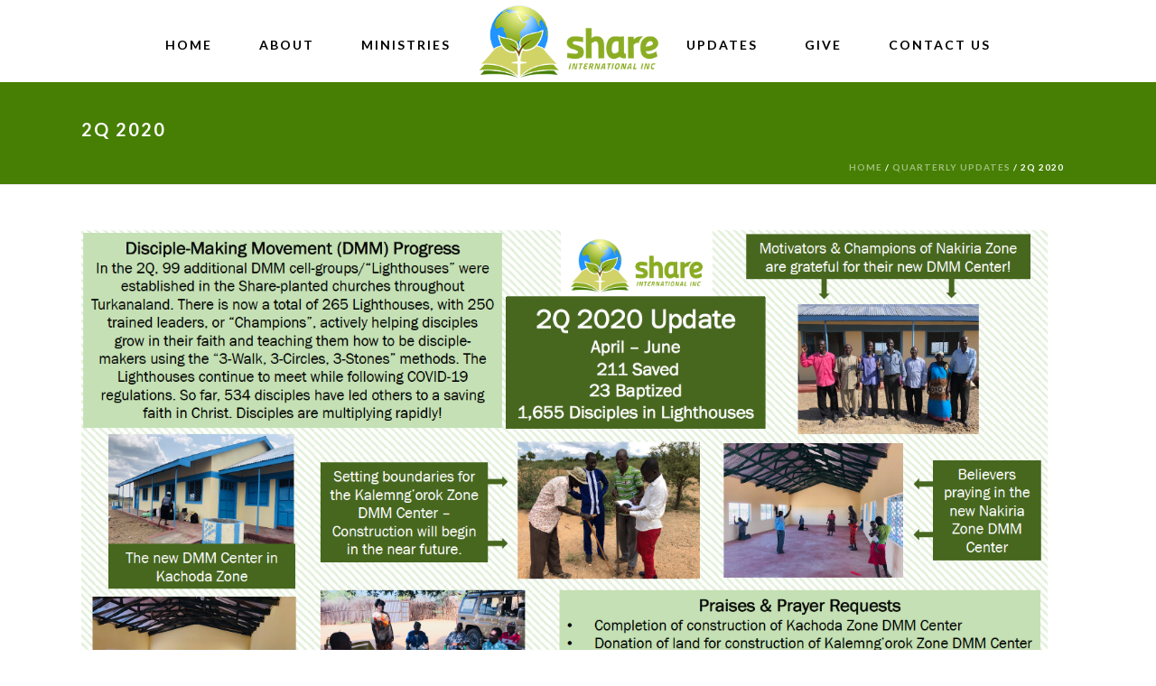

--- FILE ---
content_type: text/html; charset=UTF-8
request_url: https://shareint.org/quarterlyreports/2q-2020/
body_size: 17778
content:
<!DOCTYPE html>
<html lang="en-US" >
<head>
		<meta charset="UTF-8" /><meta name="viewport" content="width=device-width, initial-scale=1.0, minimum-scale=1.0, maximum-scale=1.0, user-scalable=0" /><meta http-equiv="X-UA-Compatible" content="IE=edge,chrome=1" /><meta name="format-detection" content="telephone=no"><title>2Q 2020 &#8211; Share International</title>
<script type="text/javascript">var ajaxurl = "https://shareint.org/wp-admin/admin-ajax.php";</script><meta name='robots' content='max-image-preview:large' />

		<style id="critical-path-css" type="text/css">
			/* non cached */ body,html{width:100%;height:100%;margin:0;padding:0}.page-preloader{top:0;left:0;z-index:999;position:fixed;height:100%;width:100%;text-align:center}.preloader-preview-area{animation-delay:-.2s;top:50%;-ms-transform:translateY(100%);transform:translateY(100%);margin-top:10px;max-height:calc(50% - 20px);opacity:1;width:100%;text-align:center;position:absolute}.preloader-logo{max-width:90%;top:50%;-ms-transform:translateY(-100%);transform:translateY(-100%);margin:-10px auto 0 auto;max-height:calc(50% - 20px);opacity:1;position:relative}.ball-pulse>div{width:15px;height:15px;border-radius:100%;margin:2px;animation-fill-mode:both;display:inline-block;animation:ball-pulse .75s infinite cubic-bezier(.2,.68,.18,1.08)}.ball-pulse>div:nth-child(1){animation-delay:-.36s}.ball-pulse>div:nth-child(2){animation-delay:-.24s}.ball-pulse>div:nth-child(3){animation-delay:-.12s}@keyframes ball-pulse{0%{transform:scale(1);opacity:1}45%{transform:scale(.1);opacity:.7}80%{transform:scale(1);opacity:1}}.ball-clip-rotate-pulse{position:relative;-ms-transform:translateY(-15px) translateX(-10px);transform:translateY(-15px) translateX(-10px);display:inline-block}.ball-clip-rotate-pulse>div{animation-fill-mode:both;position:absolute;top:0;left:0;border-radius:100%}.ball-clip-rotate-pulse>div:first-child{height:36px;width:36px;top:7px;left:-7px;animation:ball-clip-rotate-pulse-scale 1s 0s cubic-bezier(.09,.57,.49,.9) infinite}.ball-clip-rotate-pulse>div:last-child{position:absolute;width:50px;height:50px;left:-16px;top:-2px;background:0 0;border:2px solid;animation:ball-clip-rotate-pulse-rotate 1s 0s cubic-bezier(.09,.57,.49,.9) infinite;animation-duration:1s}@keyframes ball-clip-rotate-pulse-rotate{0%{transform:rotate(0) scale(1)}50%{transform:rotate(180deg) scale(.6)}100%{transform:rotate(360deg) scale(1)}}@keyframes ball-clip-rotate-pulse-scale{30%{transform:scale(.3)}100%{transform:scale(1)}}@keyframes square-spin{25%{transform:perspective(100px) rotateX(180deg) rotateY(0)}50%{transform:perspective(100px) rotateX(180deg) rotateY(180deg)}75%{transform:perspective(100px) rotateX(0) rotateY(180deg)}100%{transform:perspective(100px) rotateX(0) rotateY(0)}}.square-spin{display:inline-block}.square-spin>div{animation-fill-mode:both;width:50px;height:50px;animation:square-spin 3s 0s cubic-bezier(.09,.57,.49,.9) infinite}.cube-transition{position:relative;-ms-transform:translate(-25px,-25px);transform:translate(-25px,-25px);display:inline-block}.cube-transition>div{animation-fill-mode:both;width:15px;height:15px;position:absolute;top:-5px;left:-5px;animation:cube-transition 1.6s 0s infinite ease-in-out}.cube-transition>div:last-child{animation-delay:-.8s}@keyframes cube-transition{25%{transform:translateX(50px) scale(.5) rotate(-90deg)}50%{transform:translate(50px,50px) rotate(-180deg)}75%{transform:translateY(50px) scale(.5) rotate(-270deg)}100%{transform:rotate(-360deg)}}.ball-scale>div{border-radius:100%;margin:2px;animation-fill-mode:both;display:inline-block;height:60px;width:60px;animation:ball-scale 1s 0s ease-in-out infinite}@keyframes ball-scale{0%{transform:scale(0)}100%{transform:scale(1);opacity:0}}.line-scale>div{animation-fill-mode:both;display:inline-block;width:5px;height:50px;border-radius:2px;margin:2px}.line-scale>div:nth-child(1){animation:line-scale 1s -.5s infinite cubic-bezier(.2,.68,.18,1.08)}.line-scale>div:nth-child(2){animation:line-scale 1s -.4s infinite cubic-bezier(.2,.68,.18,1.08)}.line-scale>div:nth-child(3){animation:line-scale 1s -.3s infinite cubic-bezier(.2,.68,.18,1.08)}.line-scale>div:nth-child(4){animation:line-scale 1s -.2s infinite cubic-bezier(.2,.68,.18,1.08)}.line-scale>div:nth-child(5){animation:line-scale 1s -.1s infinite cubic-bezier(.2,.68,.18,1.08)}@keyframes line-scale{0%{transform:scaley(1)}50%{transform:scaley(.4)}100%{transform:scaley(1)}}.ball-scale-multiple{position:relative;-ms-transform:translateY(30px);transform:translateY(30px);display:inline-block}.ball-scale-multiple>div{border-radius:100%;animation-fill-mode:both;margin:2px;position:absolute;left:-30px;top:0;opacity:0;margin:0;width:50px;height:50px;animation:ball-scale-multiple 1s 0s linear infinite}.ball-scale-multiple>div:nth-child(2){animation-delay:-.2s}.ball-scale-multiple>div:nth-child(3){animation-delay:-.2s}@keyframes ball-scale-multiple{0%{transform:scale(0);opacity:0}5%{opacity:1}100%{transform:scale(1);opacity:0}}.ball-pulse-sync{display:inline-block}.ball-pulse-sync>div{width:15px;height:15px;border-radius:100%;margin:2px;animation-fill-mode:both;display:inline-block}.ball-pulse-sync>div:nth-child(1){animation:ball-pulse-sync .6s -.21s infinite ease-in-out}.ball-pulse-sync>div:nth-child(2){animation:ball-pulse-sync .6s -.14s infinite ease-in-out}.ball-pulse-sync>div:nth-child(3){animation:ball-pulse-sync .6s -70ms infinite ease-in-out}@keyframes ball-pulse-sync{33%{transform:translateY(10px)}66%{transform:translateY(-10px)}100%{transform:translateY(0)}}.transparent-circle{display:inline-block;border-top:.5em solid rgba(255,255,255,.2);border-right:.5em solid rgba(255,255,255,.2);border-bottom:.5em solid rgba(255,255,255,.2);border-left:.5em solid #fff;transform:translateZ(0);animation:transparent-circle 1.1s infinite linear;width:50px;height:50px;border-radius:50%}.transparent-circle:after{border-radius:50%;width:10em;height:10em}@keyframes transparent-circle{0%{transform:rotate(0)}100%{transform:rotate(360deg)}}.ball-spin-fade-loader{position:relative;top:-10px;left:-10px;display:inline-block}.ball-spin-fade-loader>div{width:15px;height:15px;border-radius:100%;margin:2px;animation-fill-mode:both;position:absolute;animation:ball-spin-fade-loader 1s infinite linear}.ball-spin-fade-loader>div:nth-child(1){top:25px;left:0;animation-delay:-.84s;-webkit-animation-delay:-.84s}.ball-spin-fade-loader>div:nth-child(2){top:17.05px;left:17.05px;animation-delay:-.72s;-webkit-animation-delay:-.72s}.ball-spin-fade-loader>div:nth-child(3){top:0;left:25px;animation-delay:-.6s;-webkit-animation-delay:-.6s}.ball-spin-fade-loader>div:nth-child(4){top:-17.05px;left:17.05px;animation-delay:-.48s;-webkit-animation-delay:-.48s}.ball-spin-fade-loader>div:nth-child(5){top:-25px;left:0;animation-delay:-.36s;-webkit-animation-delay:-.36s}.ball-spin-fade-loader>div:nth-child(6){top:-17.05px;left:-17.05px;animation-delay:-.24s;-webkit-animation-delay:-.24s}.ball-spin-fade-loader>div:nth-child(7){top:0;left:-25px;animation-delay:-.12s;-webkit-animation-delay:-.12s}.ball-spin-fade-loader>div:nth-child(8){top:17.05px;left:-17.05px;animation-delay:0s;-webkit-animation-delay:0s}@keyframes ball-spin-fade-loader{50%{opacity:.3;transform:scale(.4)}100%{opacity:1;transform:scale(1)}}		</style>

		<link rel="alternate" type="application/rss+xml" title="Share International &raquo; Feed" href="https://shareint.org/feed/" />
<link rel="alternate" type="application/rss+xml" title="Share International &raquo; Comments Feed" href="https://shareint.org/comments/feed/" />

<link rel="shortcut icon" href="/wp-content/uploads/2017/10/share-favicon.png"  />
<script type="text/javascript">window.abb = {};php = {};window.PHP = {};PHP.ajax = "https://shareint.org/wp-admin/admin-ajax.php";PHP.wp_p_id = "8917";var mk_header_parallax, mk_banner_parallax, mk_page_parallax, mk_footer_parallax, mk_body_parallax;var mk_images_dir = "https://shareint.org/wp-content/themes/jupiter/assets/images",mk_theme_js_path = "https://shareint.org/wp-content/themes/jupiter/assets/js",mk_theme_dir = "https://shareint.org/wp-content/themes/jupiter",mk_captcha_placeholder = "Enter Captcha",mk_captcha_invalid_txt = "Invalid. Try again.",mk_captcha_correct_txt = "Captcha correct.",mk_responsive_nav_width = 1138,mk_vertical_header_back = "Back",mk_vertical_header_anim = "1",mk_check_rtl = true,mk_grid_width = 1140,mk_ajax_search_option = "disable",mk_preloader_bg_color = "#ffffff",mk_accent_color = "#ddb68a",mk_go_to_top =  "true",mk_smooth_scroll =  "true",mk_show_background_video =  "true",mk_preloader_bar_color = "#ddb68a",mk_preloader_logo = "http://shareint.org/2018/wp-content/uploads/2017/10/share-logo-brown-tone.png";var mk_header_parallax = false,mk_banner_parallax = false,mk_footer_parallax = false,mk_body_parallax = false,mk_no_more_posts = "No More Posts",mk_typekit_id   = "",mk_google_fonts = ["Lato:100italic,200italic,300italic,400italic,500italic,600italic,700italic,800italic,900italic,100,200,300,400,500,600,700,800,900","Roboto Slab:100italic,200italic,300italic,400italic,500italic,600italic,700italic,800italic,900italic,100,200,300,400,500,600,700,800,900"],mk_global_lazyload = true;</script><link rel='stylesheet' id='layerslider-css' href='https://shareint.org/wp-content/plugins/LayerSlider/assets/static/layerslider/css/layerslider.css?ver=7.15.1' type='text/css' media='all' />
<link rel='stylesheet' id='wp-block-library-css' href='https://shareint.org/wp-includes/css/dist/block-library/style.min.css?ver=6.5.7' type='text/css' media='all' />
<style id='wp-block-library-theme-inline-css' type='text/css'>
.wp-block-audio figcaption{color:#555;font-size:13px;text-align:center}.is-dark-theme .wp-block-audio figcaption{color:#ffffffa6}.wp-block-audio{margin:0 0 1em}.wp-block-code{border:1px solid #ccc;border-radius:4px;font-family:Menlo,Consolas,monaco,monospace;padding:.8em 1em}.wp-block-embed figcaption{color:#555;font-size:13px;text-align:center}.is-dark-theme .wp-block-embed figcaption{color:#ffffffa6}.wp-block-embed{margin:0 0 1em}.blocks-gallery-caption{color:#555;font-size:13px;text-align:center}.is-dark-theme .blocks-gallery-caption{color:#ffffffa6}.wp-block-image figcaption{color:#555;font-size:13px;text-align:center}.is-dark-theme .wp-block-image figcaption{color:#ffffffa6}.wp-block-image{margin:0 0 1em}.wp-block-pullquote{border-bottom:4px solid;border-top:4px solid;color:currentColor;margin-bottom:1.75em}.wp-block-pullquote cite,.wp-block-pullquote footer,.wp-block-pullquote__citation{color:currentColor;font-size:.8125em;font-style:normal;text-transform:uppercase}.wp-block-quote{border-left:.25em solid;margin:0 0 1.75em;padding-left:1em}.wp-block-quote cite,.wp-block-quote footer{color:currentColor;font-size:.8125em;font-style:normal;position:relative}.wp-block-quote.has-text-align-right{border-left:none;border-right:.25em solid;padding-left:0;padding-right:1em}.wp-block-quote.has-text-align-center{border:none;padding-left:0}.wp-block-quote.is-large,.wp-block-quote.is-style-large,.wp-block-quote.is-style-plain{border:none}.wp-block-search .wp-block-search__label{font-weight:700}.wp-block-search__button{border:1px solid #ccc;padding:.375em .625em}:where(.wp-block-group.has-background){padding:1.25em 2.375em}.wp-block-separator.has-css-opacity{opacity:.4}.wp-block-separator{border:none;border-bottom:2px solid;margin-left:auto;margin-right:auto}.wp-block-separator.has-alpha-channel-opacity{opacity:1}.wp-block-separator:not(.is-style-wide):not(.is-style-dots){width:100px}.wp-block-separator.has-background:not(.is-style-dots){border-bottom:none;height:1px}.wp-block-separator.has-background:not(.is-style-wide):not(.is-style-dots){height:2px}.wp-block-table{margin:0 0 1em}.wp-block-table td,.wp-block-table th{word-break:normal}.wp-block-table figcaption{color:#555;font-size:13px;text-align:center}.is-dark-theme .wp-block-table figcaption{color:#ffffffa6}.wp-block-video figcaption{color:#555;font-size:13px;text-align:center}.is-dark-theme .wp-block-video figcaption{color:#ffffffa6}.wp-block-video{margin:0 0 1em}.wp-block-template-part.has-background{margin-bottom:0;margin-top:0;padding:1.25em 2.375em}
</style>
<style id='classic-theme-styles-inline-css' type='text/css'>
/*! This file is auto-generated */
.wp-block-button__link{color:#fff;background-color:#32373c;border-radius:9999px;box-shadow:none;text-decoration:none;padding:calc(.667em + 2px) calc(1.333em + 2px);font-size:1.125em}.wp-block-file__button{background:#32373c;color:#fff;text-decoration:none}
</style>
<style id='global-styles-inline-css' type='text/css'>
body{--wp--preset--color--black: #000000;--wp--preset--color--cyan-bluish-gray: #abb8c3;--wp--preset--color--white: #ffffff;--wp--preset--color--pale-pink: #f78da7;--wp--preset--color--vivid-red: #cf2e2e;--wp--preset--color--luminous-vivid-orange: #ff6900;--wp--preset--color--luminous-vivid-amber: #fcb900;--wp--preset--color--light-green-cyan: #7bdcb5;--wp--preset--color--vivid-green-cyan: #00d084;--wp--preset--color--pale-cyan-blue: #8ed1fc;--wp--preset--color--vivid-cyan-blue: #0693e3;--wp--preset--color--vivid-purple: #9b51e0;--wp--preset--gradient--vivid-cyan-blue-to-vivid-purple: linear-gradient(135deg,rgba(6,147,227,1) 0%,rgb(155,81,224) 100%);--wp--preset--gradient--light-green-cyan-to-vivid-green-cyan: linear-gradient(135deg,rgb(122,220,180) 0%,rgb(0,208,130) 100%);--wp--preset--gradient--luminous-vivid-amber-to-luminous-vivid-orange: linear-gradient(135deg,rgba(252,185,0,1) 0%,rgba(255,105,0,1) 100%);--wp--preset--gradient--luminous-vivid-orange-to-vivid-red: linear-gradient(135deg,rgba(255,105,0,1) 0%,rgb(207,46,46) 100%);--wp--preset--gradient--very-light-gray-to-cyan-bluish-gray: linear-gradient(135deg,rgb(238,238,238) 0%,rgb(169,184,195) 100%);--wp--preset--gradient--cool-to-warm-spectrum: linear-gradient(135deg,rgb(74,234,220) 0%,rgb(151,120,209) 20%,rgb(207,42,186) 40%,rgb(238,44,130) 60%,rgb(251,105,98) 80%,rgb(254,248,76) 100%);--wp--preset--gradient--blush-light-purple: linear-gradient(135deg,rgb(255,206,236) 0%,rgb(152,150,240) 100%);--wp--preset--gradient--blush-bordeaux: linear-gradient(135deg,rgb(254,205,165) 0%,rgb(254,45,45) 50%,rgb(107,0,62) 100%);--wp--preset--gradient--luminous-dusk: linear-gradient(135deg,rgb(255,203,112) 0%,rgb(199,81,192) 50%,rgb(65,88,208) 100%);--wp--preset--gradient--pale-ocean: linear-gradient(135deg,rgb(255,245,203) 0%,rgb(182,227,212) 50%,rgb(51,167,181) 100%);--wp--preset--gradient--electric-grass: linear-gradient(135deg,rgb(202,248,128) 0%,rgb(113,206,126) 100%);--wp--preset--gradient--midnight: linear-gradient(135deg,rgb(2,3,129) 0%,rgb(40,116,252) 100%);--wp--preset--font-size--small: 13px;--wp--preset--font-size--medium: 20px;--wp--preset--font-size--large: 36px;--wp--preset--font-size--x-large: 42px;--wp--preset--spacing--20: 0.44rem;--wp--preset--spacing--30: 0.67rem;--wp--preset--spacing--40: 1rem;--wp--preset--spacing--50: 1.5rem;--wp--preset--spacing--60: 2.25rem;--wp--preset--spacing--70: 3.38rem;--wp--preset--spacing--80: 5.06rem;--wp--preset--shadow--natural: 6px 6px 9px rgba(0, 0, 0, 0.2);--wp--preset--shadow--deep: 12px 12px 50px rgba(0, 0, 0, 0.4);--wp--preset--shadow--sharp: 6px 6px 0px rgba(0, 0, 0, 0.2);--wp--preset--shadow--outlined: 6px 6px 0px -3px rgba(255, 255, 255, 1), 6px 6px rgba(0, 0, 0, 1);--wp--preset--shadow--crisp: 6px 6px 0px rgba(0, 0, 0, 1);}:where(.is-layout-flex){gap: 0.5em;}:where(.is-layout-grid){gap: 0.5em;}body .is-layout-flex{display: flex;}body .is-layout-flex{flex-wrap: wrap;align-items: center;}body .is-layout-flex > *{margin: 0;}body .is-layout-grid{display: grid;}body .is-layout-grid > *{margin: 0;}:where(.wp-block-columns.is-layout-flex){gap: 2em;}:where(.wp-block-columns.is-layout-grid){gap: 2em;}:where(.wp-block-post-template.is-layout-flex){gap: 1.25em;}:where(.wp-block-post-template.is-layout-grid){gap: 1.25em;}.has-black-color{color: var(--wp--preset--color--black) !important;}.has-cyan-bluish-gray-color{color: var(--wp--preset--color--cyan-bluish-gray) !important;}.has-white-color{color: var(--wp--preset--color--white) !important;}.has-pale-pink-color{color: var(--wp--preset--color--pale-pink) !important;}.has-vivid-red-color{color: var(--wp--preset--color--vivid-red) !important;}.has-luminous-vivid-orange-color{color: var(--wp--preset--color--luminous-vivid-orange) !important;}.has-luminous-vivid-amber-color{color: var(--wp--preset--color--luminous-vivid-amber) !important;}.has-light-green-cyan-color{color: var(--wp--preset--color--light-green-cyan) !important;}.has-vivid-green-cyan-color{color: var(--wp--preset--color--vivid-green-cyan) !important;}.has-pale-cyan-blue-color{color: var(--wp--preset--color--pale-cyan-blue) !important;}.has-vivid-cyan-blue-color{color: var(--wp--preset--color--vivid-cyan-blue) !important;}.has-vivid-purple-color{color: var(--wp--preset--color--vivid-purple) !important;}.has-black-background-color{background-color: var(--wp--preset--color--black) !important;}.has-cyan-bluish-gray-background-color{background-color: var(--wp--preset--color--cyan-bluish-gray) !important;}.has-white-background-color{background-color: var(--wp--preset--color--white) !important;}.has-pale-pink-background-color{background-color: var(--wp--preset--color--pale-pink) !important;}.has-vivid-red-background-color{background-color: var(--wp--preset--color--vivid-red) !important;}.has-luminous-vivid-orange-background-color{background-color: var(--wp--preset--color--luminous-vivid-orange) !important;}.has-luminous-vivid-amber-background-color{background-color: var(--wp--preset--color--luminous-vivid-amber) !important;}.has-light-green-cyan-background-color{background-color: var(--wp--preset--color--light-green-cyan) !important;}.has-vivid-green-cyan-background-color{background-color: var(--wp--preset--color--vivid-green-cyan) !important;}.has-pale-cyan-blue-background-color{background-color: var(--wp--preset--color--pale-cyan-blue) !important;}.has-vivid-cyan-blue-background-color{background-color: var(--wp--preset--color--vivid-cyan-blue) !important;}.has-vivid-purple-background-color{background-color: var(--wp--preset--color--vivid-purple) !important;}.has-black-border-color{border-color: var(--wp--preset--color--black) !important;}.has-cyan-bluish-gray-border-color{border-color: var(--wp--preset--color--cyan-bluish-gray) !important;}.has-white-border-color{border-color: var(--wp--preset--color--white) !important;}.has-pale-pink-border-color{border-color: var(--wp--preset--color--pale-pink) !important;}.has-vivid-red-border-color{border-color: var(--wp--preset--color--vivid-red) !important;}.has-luminous-vivid-orange-border-color{border-color: var(--wp--preset--color--luminous-vivid-orange) !important;}.has-luminous-vivid-amber-border-color{border-color: var(--wp--preset--color--luminous-vivid-amber) !important;}.has-light-green-cyan-border-color{border-color: var(--wp--preset--color--light-green-cyan) !important;}.has-vivid-green-cyan-border-color{border-color: var(--wp--preset--color--vivid-green-cyan) !important;}.has-pale-cyan-blue-border-color{border-color: var(--wp--preset--color--pale-cyan-blue) !important;}.has-vivid-cyan-blue-border-color{border-color: var(--wp--preset--color--vivid-cyan-blue) !important;}.has-vivid-purple-border-color{border-color: var(--wp--preset--color--vivid-purple) !important;}.has-vivid-cyan-blue-to-vivid-purple-gradient-background{background: var(--wp--preset--gradient--vivid-cyan-blue-to-vivid-purple) !important;}.has-light-green-cyan-to-vivid-green-cyan-gradient-background{background: var(--wp--preset--gradient--light-green-cyan-to-vivid-green-cyan) !important;}.has-luminous-vivid-amber-to-luminous-vivid-orange-gradient-background{background: var(--wp--preset--gradient--luminous-vivid-amber-to-luminous-vivid-orange) !important;}.has-luminous-vivid-orange-to-vivid-red-gradient-background{background: var(--wp--preset--gradient--luminous-vivid-orange-to-vivid-red) !important;}.has-very-light-gray-to-cyan-bluish-gray-gradient-background{background: var(--wp--preset--gradient--very-light-gray-to-cyan-bluish-gray) !important;}.has-cool-to-warm-spectrum-gradient-background{background: var(--wp--preset--gradient--cool-to-warm-spectrum) !important;}.has-blush-light-purple-gradient-background{background: var(--wp--preset--gradient--blush-light-purple) !important;}.has-blush-bordeaux-gradient-background{background: var(--wp--preset--gradient--blush-bordeaux) !important;}.has-luminous-dusk-gradient-background{background: var(--wp--preset--gradient--luminous-dusk) !important;}.has-pale-ocean-gradient-background{background: var(--wp--preset--gradient--pale-ocean) !important;}.has-electric-grass-gradient-background{background: var(--wp--preset--gradient--electric-grass) !important;}.has-midnight-gradient-background{background: var(--wp--preset--gradient--midnight) !important;}.has-small-font-size{font-size: var(--wp--preset--font-size--small) !important;}.has-medium-font-size{font-size: var(--wp--preset--font-size--medium) !important;}.has-large-font-size{font-size: var(--wp--preset--font-size--large) !important;}.has-x-large-font-size{font-size: var(--wp--preset--font-size--x-large) !important;}
.wp-block-navigation a:where(:not(.wp-element-button)){color: inherit;}
:where(.wp-block-post-template.is-layout-flex){gap: 1.25em;}:where(.wp-block-post-template.is-layout-grid){gap: 1.25em;}
:where(.wp-block-columns.is-layout-flex){gap: 2em;}:where(.wp-block-columns.is-layout-grid){gap: 2em;}
.wp-block-pullquote{font-size: 1.5em;line-height: 1.6;}
</style>
<link rel='stylesheet' id='contact-form-7-css' href='https://shareint.org/wp-content/plugins/contact-form-7/includes/css/styles.css?ver=5.9.6' type='text/css' media='all' />
<link rel='stylesheet' id='theme-styles-css' href='https://shareint.org/wp-content/themes/jupiter/assets/stylesheet/min/full-styles.6.10.2.css?ver=1678658257' type='text/css' media='all' />
<style id='theme-styles-inline-css' type='text/css'>

			#wpadminbar {
				-webkit-backface-visibility: hidden;
				backface-visibility: hidden;
				-webkit-perspective: 1000;
				-ms-perspective: 1000;
				perspective: 1000;
				-webkit-transform: translateZ(0px);
				-ms-transform: translateZ(0px);
				transform: translateZ(0px);
			}
			@media screen and (max-width: 600px) {
				#wpadminbar {
					position: fixed !important;
				}
			}
		
body { background-color:#fff; } .hb-custom-header #mk-page-introduce, #mk-page-introduce { background-color:#467f03;background-position:center center;background-size:cover;-webkit-background-size:cover;-moz-background-size:cover; } .hb-custom-header > div, .mk-header-bg { background-color:#ffffff; } .mk-classic-nav-bg { background-color:#ffffff; } .master-holder-bg { background-color:#fff; } #mk-footer { background-color:#b1c969;background-repeat:no-repeat;background-position:center center;background-size:cover;-webkit-background-size:cover;-moz-background-size:cover; } #mk-boxed-layout { -webkit-box-shadow:0 0 0px rgba(0, 0, 0, 0); -moz-box-shadow:0 0 0px rgba(0, 0, 0, 0); box-shadow:0 0 0px rgba(0, 0, 0, 0); } .mk-news-tab .mk-tabs-tabs .is-active a, .mk-fancy-title.pattern-style span, .mk-fancy-title.pattern-style.color-gradient span:after, .page-bg-color { background-color:#fff; } .page-title { font-size:20px; color:#ffffff; text-transform:uppercase; font-weight:600; letter-spacing:2px; } .page-subtitle { font-size:14px; line-height:100%; color:#000000; font-size:14px; text-transform:none; } .mk-header { border-bottom:1px solid #ededed; } .mk-header.sticky-style-fixed.a-sticky .mk-header-holder{ border-bottom:1px solid #e2e2e2; } .header-style-1 .mk-header-padding-wrapper, .header-style-2 .mk-header-padding-wrapper, .header-style-3 .mk-header-padding-wrapper { padding-top:91px; } .mk-process-steps[max-width~="950px"] ul::before { display:none !important; } .mk-process-steps[max-width~="950px"] li { margin-bottom:30px !important; width:100% !important; text-align:center; } .mk-event-countdown-ul[max-width~="750px"] li { width:90%; display:block; margin:0 auto 15px; } body, p, .main-navigation-ul, .mk-vm-menuwrapper { font-family:Lato } .mk-dropcaps { font-family:Roboto Slab } @font-face { font-family:'star'; src:url('https://shareint.org/wp-content/themes/jupiter/assets/stylesheet/fonts/star/font.eot'); src:url('https://shareint.org/wp-content/themes/jupiter/assets/stylesheet/fonts/star/font.eot?#iefix') format('embedded-opentype'), url('https://shareint.org/wp-content/themes/jupiter/assets/stylesheet/fonts/star/font.woff') format('woff'), url('https://shareint.org/wp-content/themes/jupiter/assets/stylesheet/fonts/star/font.ttf') format('truetype'), url('https://shareint.org/wp-content/themes/jupiter/assets/stylesheet/fonts/star/font.svg#star') format('svg'); font-weight:normal; font-style:normal; } @font-face { font-family:'WooCommerce'; src:url('https://shareint.org/wp-content/themes/jupiter/assets/stylesheet/fonts/woocommerce/font.eot'); src:url('https://shareint.org/wp-content/themes/jupiter/assets/stylesheet/fonts/woocommerce/font.eot?#iefix') format('embedded-opentype'), url('https://shareint.org/wp-content/themes/jupiter/assets/stylesheet/fonts/woocommerce/font.woff') format('woff'), url('https://shareint.org/wp-content/themes/jupiter/assets/stylesheet/fonts/woocommerce/font.ttf') format('truetype'), url('https://shareint.org/wp-content/themes/jupiter/assets/stylesheet/fonts/woocommerce/font.svg#WooCommerce') format('svg'); font-weight:normal; font-style:normal; }.mk-edge-icon-wrap { background-color:#ddb68a!important; } .nav-slit .nav-item-caption { height:0px!important; } @media handheld, only screen and (max-width:767px) { .custom-social-text span a { display:block; } } .video-responsive{ overflow:hidden; padding-bottom:56.25%; position:relative; height:0; } .video-responsive iframe{ left:0; top:0; height:100%; width:100%; position:absolute; }
</style>
<link rel='stylesheet' id='mkhb-render-css' href='https://shareint.org/wp-content/themes/jupiter/header-builder/includes/assets/css/mkhb-render.css?ver=6.10.2' type='text/css' media='all' />
<link rel='stylesheet' id='mkhb-row-css' href='https://shareint.org/wp-content/themes/jupiter/header-builder/includes/assets/css/mkhb-row.css?ver=6.10.2' type='text/css' media='all' />
<link rel='stylesheet' id='mkhb-column-css' href='https://shareint.org/wp-content/themes/jupiter/header-builder/includes/assets/css/mkhb-column.css?ver=6.10.2' type='text/css' media='all' />
<link rel='stylesheet' id='js_composer_front-css' href='https://shareint.org/wp-content/plugins/js_composer_theme/assets/css/js_composer.min.css?ver=8.1' type='text/css' media='all' />
<link rel='stylesheet' id='theme-options-css' href='https://shareint.org/wp-content/uploads/mk_assets/theme-options-production-1764878510.css?ver=1764878473' type='text/css' media='all' />
<link rel='stylesheet' id='ms-main-css' href='https://shareint.org/wp-content/plugins/masterslider/public/assets/css/masterslider.main.css?ver=3.7.8' type='text/css' media='all' />
<link rel='stylesheet' id='ms-custom-css' href='https://shareint.org/wp-content/uploads/masterslider/custom.css?ver=1.4' type='text/css' media='all' />
<link rel='stylesheet' id='jupiter-donut-shortcodes-css' href='https://shareint.org/wp-content/plugins/jupiter-donut/assets/css/shortcodes-styles.min.css?ver=1.6.1' type='text/css' media='all' />
<script type="text/javascript" data-noptimize='' data-no-minify='' src="https://shareint.org/wp-content/themes/jupiter/assets/js/plugins/wp-enqueue/webfontloader.js?ver=6.5.7" id="mk-webfontloader-js"></script>
<script type="text/javascript" id="mk-webfontloader-js-after">
/* <![CDATA[ */
WebFontConfig = {
	timeout: 2000
}

if ( mk_typekit_id.length > 0 ) {
	WebFontConfig.typekit = {
		id: mk_typekit_id
	}
}

if ( mk_google_fonts.length > 0 ) {
	WebFontConfig.google = {
		families:  mk_google_fonts
	}
}

if ( (mk_google_fonts.length > 0 || mk_typekit_id.length > 0) && navigator.userAgent.indexOf("Speed Insights") == -1) {
	WebFont.load( WebFontConfig );
}
		
/* ]]> */
</script>
<script type="text/javascript" src="https://shareint.org/wp-includes/js/jquery/jquery.min.js?ver=3.7.1" id="jquery-core-js"></script>
<script type="text/javascript" src="https://shareint.org/wp-includes/js/jquery/jquery-migrate.min.js?ver=3.4.1" id="jquery-migrate-js"></script>
<script type="text/javascript" id="layerslider-utils-js-extra">
/* <![CDATA[ */
var LS_Meta = {"v":"7.15.1","fixGSAP":"1"};
/* ]]> */
</script>
<script type="text/javascript" src="https://shareint.org/wp-content/plugins/LayerSlider/assets/static/layerslider/js/layerslider.utils.js?ver=7.15.1" id="layerslider-utils-js"></script>
<script type="text/javascript" src="https://shareint.org/wp-content/plugins/LayerSlider/assets/static/layerslider/js/layerslider.kreaturamedia.jquery.js?ver=7.15.1" id="layerslider-js"></script>
<script type="text/javascript" src="https://shareint.org/wp-content/plugins/LayerSlider/assets/static/layerslider/js/layerslider.transitions.js?ver=7.15.1" id="layerslider-transitions-js"></script>
<script></script><meta name="generator" content="Powered by LayerSlider 7.15.1 - Build Heros, Sliders, and Popups. Create Animations and Beautiful, Rich Web Content as Easy as Never Before on WordPress." />
<!-- LayerSlider updates and docs at: https://layerslider.com -->
<link rel="https://api.w.org/" href="https://shareint.org/wp-json/" /><link rel="alternate" type="application/json" href="https://shareint.org/wp-json/wp/v2/pages/8917" /><link rel="EditURI" type="application/rsd+xml" title="RSD" href="https://shareint.org/xmlrpc.php?rsd" />
<meta name="generator" content="WordPress 6.5.7" />
<link rel="canonical" href="https://shareint.org/quarterlyreports/2q-2020/" />
<link rel='shortlink' href='https://shareint.org/?p=8917' />
<link rel="alternate" type="application/json+oembed" href="https://shareint.org/wp-json/oembed/1.0/embed?url=https%3A%2F%2Fshareint.org%2Fquarterlyreports%2F2q-2020%2F" />
<link rel="alternate" type="text/xml+oembed" href="https://shareint.org/wp-json/oembed/1.0/embed?url=https%3A%2F%2Fshareint.org%2Fquarterlyreports%2F2q-2020%2F&#038;format=xml" />
<script>var ms_grabbing_curosr='https://shareint.org/wp-content/plugins/masterslider/public/assets/css/common/grabbing.cur',ms_grab_curosr='https://shareint.org/wp-content/plugins/masterslider/public/assets/css/common/grab.cur';</script>
<meta name="generator" content="MasterSlider 3.7.8 - Responsive Touch Image Slider" />
<meta itemprop="author" content="" /><meta itemprop="datePublished" content="July 6, 2020" /><meta itemprop="dateModified" content="July 7, 2020" /><meta itemprop="publisher" content="Share International" /><script> var isTest = false; </script><style type="text/css">.recentcomments a{display:inline !important;padding:0 !important;margin:0 !important;}</style><meta name="generator" content="Powered by WPBakery Page Builder - drag and drop page builder for WordPress."/>
<meta name="generator" content="Powered by Slider Revolution 6.7.9 - responsive, Mobile-Friendly Slider Plugin for WordPress with comfortable drag and drop interface." />
<script>function setREVStartSize(e){
			//window.requestAnimationFrame(function() {
				window.RSIW = window.RSIW===undefined ? window.innerWidth : window.RSIW;
				window.RSIH = window.RSIH===undefined ? window.innerHeight : window.RSIH;
				try {
					var pw = document.getElementById(e.c).parentNode.offsetWidth,
						newh;
					pw = pw===0 || isNaN(pw) || (e.l=="fullwidth" || e.layout=="fullwidth") ? window.RSIW : pw;
					e.tabw = e.tabw===undefined ? 0 : parseInt(e.tabw);
					e.thumbw = e.thumbw===undefined ? 0 : parseInt(e.thumbw);
					e.tabh = e.tabh===undefined ? 0 : parseInt(e.tabh);
					e.thumbh = e.thumbh===undefined ? 0 : parseInt(e.thumbh);
					e.tabhide = e.tabhide===undefined ? 0 : parseInt(e.tabhide);
					e.thumbhide = e.thumbhide===undefined ? 0 : parseInt(e.thumbhide);
					e.mh = e.mh===undefined || e.mh=="" || e.mh==="auto" ? 0 : parseInt(e.mh,0);
					if(e.layout==="fullscreen" || e.l==="fullscreen")
						newh = Math.max(e.mh,window.RSIH);
					else{
						e.gw = Array.isArray(e.gw) ? e.gw : [e.gw];
						for (var i in e.rl) if (e.gw[i]===undefined || e.gw[i]===0) e.gw[i] = e.gw[i-1];
						e.gh = e.el===undefined || e.el==="" || (Array.isArray(e.el) && e.el.length==0)? e.gh : e.el;
						e.gh = Array.isArray(e.gh) ? e.gh : [e.gh];
						for (var i in e.rl) if (e.gh[i]===undefined || e.gh[i]===0) e.gh[i] = e.gh[i-1];
											
						var nl = new Array(e.rl.length),
							ix = 0,
							sl;
						e.tabw = e.tabhide>=pw ? 0 : e.tabw;
						e.thumbw = e.thumbhide>=pw ? 0 : e.thumbw;
						e.tabh = e.tabhide>=pw ? 0 : e.tabh;
						e.thumbh = e.thumbhide>=pw ? 0 : e.thumbh;
						for (var i in e.rl) nl[i] = e.rl[i]<window.RSIW ? 0 : e.rl[i];
						sl = nl[0];
						for (var i in nl) if (sl>nl[i] && nl[i]>0) { sl = nl[i]; ix=i;}
						var m = pw>(e.gw[ix]+e.tabw+e.thumbw) ? 1 : (pw-(e.tabw+e.thumbw)) / (e.gw[ix]);
						newh =  (e.gh[ix] * m) + (e.tabh + e.thumbh);
					}
					var el = document.getElementById(e.c);
					if (el!==null && el) el.style.height = newh+"px";
					el = document.getElementById(e.c+"_wrapper");
					if (el!==null && el) {
						el.style.height = newh+"px";
						el.style.display = "block";
					}
				} catch(e){
					console.log("Failure at Presize of Slider:" + e)
				}
			//});
		  };</script>
<meta name="generator" content="Jupiter 6.10.2" /><noscript><style> .wpb_animate_when_almost_visible { opacity: 1; }</style></noscript>	</head>

<body class="page-template-default page page-id-8917 page-child parent-pageid-4043 _masterslider _msp_version_3.7.8 wpb-js-composer js-comp-ver-8.1 vc_responsive" itemscope="itemscope" itemtype="https://schema.org/WebPage"  data-adminbar="">
	
	<!-- Target for scroll anchors to achieve native browser bahaviour + possible enhancements like smooth scrolling -->
	<div id="top-of-page"></div>

		<div id="mk-boxed-layout">

			<div id="mk-theme-container" >

				 
    <header data-height='90'
                data-sticky-height='55'
                data-responsive-height='90'
                data-transparent-skin=''
                data-header-style='1'
                data-sticky-style='fixed'
                data-sticky-offset='header' id="mk-header-1" class="mk-header header-style-1 header-align-center js-logo-middle logo-in-middle toolbar-false menu-hover-1 sticky-style-fixed mk-background-stretch boxed-header " role="banner" itemscope="itemscope" itemtype="https://schema.org/WPHeader" >
                    <div class="mk-header-holder">
                                                <div class="mk-header-inner add-header-height">

                    <div class="mk-header-bg "></div>

                    
                                                <div class="mk-grid header-grid">
                    
                            <div class="mk-header-nav-container one-row-style menu-hover-style-1" role="navigation" itemscope="itemscope" itemtype="https://schema.org/SiteNavigationElement" >
                                <nav class="mk-main-navigation js-main-nav"><ul id="menu-main-menu" class="main-navigation-ul"><li id="menu-item-1624" class="menu-item menu-item-type-post_type menu-item-object-page menu-item-home no-mega-menu"><a class="menu-item-link js-smooth-scroll"  href="https://shareint.org/">Home</a></li>
<li id="menu-item-2153" class="menu-item menu-item-type-post_type menu-item-object-page menu-item-has-children no-mega-menu"><a class="menu-item-link js-smooth-scroll"  href="https://shareint.org/who_we_are/">About</a>
<ul style="" class="sub-menu ">
	<li id="menu-item-411" class="menu-item menu-item-type-post_type menu-item-object-page"><a class="menu-item-link js-smooth-scroll"  href="https://shareint.org/statement-of-faith/">Statement of Faith</a></li>
	<li id="menu-item-419" class="menu-item menu-item-type-post_type menu-item-object-page"><a class="menu-item-link js-smooth-scroll"  href="https://shareint.org/history-of-share-international/">History of Share International</a></li>
	<li id="menu-item-398" class="menu-item menu-item-type-post_type menu-item-object-page"><a class="menu-item-link js-smooth-scroll"  href="https://shareint.org/about-turkanaland/">About Turkanaland</a></li>
	<li id="menu-item-10615" class="menu-item menu-item-type-post_type menu-item-object-page"><a class="menu-item-link js-smooth-scroll"  href="https://shareint.org/about-toposa/">About Toposaland</a></li>
	<li id="menu-item-7947" class="menu-item menu-item-type-post_type menu-item-object-page"><a class="menu-item-link js-smooth-scroll"  href="https://shareint.org/staff-board/">Board &#038; Staff</a></li>
	<li id="menu-item-415" class="menu-item menu-item-type-post_type menu-item-object-page"><a class="menu-item-link js-smooth-scroll"  href="https://shareint.org/partnerships/">Partnerships</a></li>
</ul>
</li>
<li id="menu-item-401" class="menu-item menu-item-type-post_type menu-item-object-page menu-item-has-children no-mega-menu"><a class="menu-item-link js-smooth-scroll"  href="https://shareint.org/what-we-do/">Ministries</a>
<ul style="" class="sub-menu ">
	<li id="menu-item-20714" class="menu-item menu-item-type-post_type menu-item-object-page menu-item-has-children"><a class="menu-item-link js-smooth-scroll"  href="https://shareint.org/dmm/">Disciple-Making Movement (DMM)</a><i class="menu-sub-level-arrow"><svg  class="mk-svg-icon" data-name="mk-icon-angle-right" data-cacheid="icon-6969f8743efae" style=" height:16px; width: 5.7142857142857px; "  xmlns="http://www.w3.org/2000/svg" viewBox="0 0 640 1792"><path d="M595 960q0 13-10 23l-466 466q-10 10-23 10t-23-10l-50-50q-10-10-10-23t10-23l393-393-393-393q-10-10-10-23t10-23l50-50q10-10 23-10t23 10l466 466q10 10 10 23z"/></svg></i>
	<ul style="" class="sub-menu ">
		<li id="menu-item-15949" class="menu-item menu-item-type-post_type menu-item-object-page"><a class="menu-item-link js-smooth-scroll"  href="https://shareint.org/updates-by-zone/">DMM Centers</a></li>
		<li id="menu-item-15950" class="menu-item menu-item-type-custom menu-item-object-custom"><a class="menu-item-link js-smooth-scroll"  href="https://shareint.org/wp-content/uploads/2022/08/dmm-contextualized-manual-2020.pdf">DMM Training Manual (pdf)</a></li>
	</ul>
</li>
	<li id="menu-item-2146" class="menu-item menu-item-type-post_type menu-item-object-page menu-item-has-children"><a class="menu-item-link js-smooth-scroll"  href="https://shareint.org/turkana-outreach/">Turkana Outreach</a><i class="menu-sub-level-arrow"><svg  class="mk-svg-icon" data-name="mk-icon-angle-right" data-cacheid="icon-6969f8743f14d" style=" height:16px; width: 5.7142857142857px; "  xmlns="http://www.w3.org/2000/svg" viewBox="0 0 640 1792"><path d="M595 960q0 13-10 23l-466 466q-10 10-23 10t-23-10l-50-50q-10-10-10-23t10-23l393-393-393-393q-10-10-10-23t10-23l50-50q10-10 23-10t23 10l466 466q10 10 10 23z"/></svg></i>
	<ul style="" class="sub-menu ">
		<li id="menu-item-6239" class="menu-item menu-item-type-post_type menu-item-object-page"><a class="menu-item-link js-smooth-scroll"  href="https://shareint.org/mensministry/">Turkana Men’s Ministry</a></li>
		<li id="menu-item-2149" class="menu-item menu-item-type-post_type menu-item-object-page"><a class="menu-item-link js-smooth-scroll"  href="https://shareint.org/womensministry/">Turkana Women’s Ministry</a></li>
		<li id="menu-item-2147" class="menu-item menu-item-type-post_type menu-item-object-page"><a class="menu-item-link js-smooth-scroll"  href="https://shareint.org/youngmensministry/">Turkana Young Men’s Ministry</a></li>
		<li id="menu-item-2145" class="menu-item menu-item-type-post_type menu-item-object-page"><a class="menu-item-link js-smooth-scroll"  href="https://shareint.org/youngwomensministry/">Turkana Young Women’s Ministry</a></li>
		<li id="menu-item-513" class="menu-item menu-item-type-post_type menu-item-object-page"><a class="menu-item-link js-smooth-scroll"  href="https://shareint.org/childrensministry/">Turkana Children’s Ministry</a></li>
	</ul>
</li>
	<li id="menu-item-10613" class="menu-item menu-item-type-post_type menu-item-object-page"><a class="menu-item-link js-smooth-scroll"  href="https://shareint.org/toposa-outreach/">Toposa Outreach</a></li>
	<li id="menu-item-20589" class="menu-item menu-item-type-post_type menu-item-object-page"><a class="menu-item-link js-smooth-scroll"  href="https://shareint.org/nyangatom-outreach/">Nyang’atom Outreach</a></li>
	<li id="menu-item-12319" class="menu-item menu-item-type-post_type menu-item-object-page"><a class="menu-item-link js-smooth-scroll"  href="https://shareint.org/next-gen-initiative/">Next-Gen Initiative</a></li>
	<li id="menu-item-21726" class="menu-item menu-item-type-post_type menu-item-object-page"><a class="menu-item-link js-smooth-scroll"  href="https://shareint.org/bible-kits/">Bible Kits</a></li>
	<li id="menu-item-6337" class="menu-item menu-item-type-post_type menu-item-object-page"><a class="menu-item-link js-smooth-scroll"  href="https://shareint.org/the-jesus-film-projector-update/">The Jesus Film Projectors</a></li>
	<li id="menu-item-512" class="menu-item menu-item-type-post_type menu-item-object-page"><a class="menu-item-link js-smooth-scroll"  href="https://shareint.org/adult-literacy/">Adult Literacy</a></li>
	<li id="menu-item-4791" class="menu-item menu-item-type-post_type menu-item-object-page"><a class="menu-item-link js-smooth-scroll"  href="https://shareint.org/bible-pathways/">Bible Pathways</a></li>
	<li id="menu-item-412" class="menu-item menu-item-type-post_type menu-item-object-page menu-item-has-children"><a class="menu-item-link js-smooth-scroll"  href="https://shareint.org/storm-info/">STORM (Short-Term Outreach &#038; Relief Mission)</a><i class="menu-sub-level-arrow"><svg  class="mk-svg-icon" data-name="mk-icon-angle-right" data-cacheid="icon-6969f8743f3e8" style=" height:16px; width: 5.7142857142857px; "  xmlns="http://www.w3.org/2000/svg" viewBox="0 0 640 1792"><path d="M595 960q0 13-10 23l-466 466q-10 10-23 10t-23-10l-50-50q-10-10-10-23t10-23l393-393-393-393q-10-10-10-23t10-23l50-50q10-10 23-10t23 10l466 466q10 10 10 23z"/></svg></i>
	<ul style="" class="sub-menu ">
		<li id="menu-item-15821" class="menu-item menu-item-type-post_type menu-item-object-page"><a class="menu-item-link js-smooth-scroll"  href="https://shareint.org/storm-2022-gallery/">STORM-2022 Gallery</a></li>
		<li id="menu-item-2332" class="menu-item menu-item-type-post_type menu-item-object-page"><a class="menu-item-link js-smooth-scroll"  href="https://shareint.org/storm-stories/">STORM Stories</a></li>
	</ul>
</li>
	<li id="menu-item-15972" class="menu-item menu-item-type-post_type menu-item-object-page"><a class="menu-item-link js-smooth-scroll"  href="https://shareint.org/mini-storms/">Mini-STORMs</a></li>
	<li id="menu-item-15988" class="menu-item menu-item-type-post_type menu-item-object-page"><a class="menu-item-link js-smooth-scroll"  href="https://shareint.org/vision-trips/">Vision Trips</a></li>
</ul>
</li>
	<li class=" nav-middle-logo menu-item fit-logo-img add-header-height  ">
		<a href="https://shareint.org/" title="Share International">

			<img class="mk-desktop-logo dark-logo "
				title="Sharing the Gospel &amp; Our Very Lives"
				alt="Sharing the Gospel &amp; Our Very Lives"
				src="/wp-content/uploads/2017/10/share-logo-2018.png" />

			
			
					</a>
	</li>
<li id="menu-item-673" class="menu-item menu-item-type-post_type menu-item-object-page menu-item-has-children no-mega-menu"><a class="menu-item-link js-smooth-scroll"  href="https://shareint.org/news/">Updates</a>
<ul style="" class="sub-menu ">
	<li id="menu-item-3925" class="menu-item menu-item-type-post_type menu-item-object-page"><a class="menu-item-link js-smooth-scroll"  href="https://shareint.org/the-seed/">The SEED Newsletter</a></li>
	<li id="menu-item-4783" class="menu-item menu-item-type-post_type menu-item-object-page current-page-ancestor"><a class="menu-item-link js-smooth-scroll"  href="https://shareint.org/quarterlyreports/">Quarterly Updates</a></li>
	<li id="menu-item-2728" class="menu-item menu-item-type-post_type menu-item-object-page"><a class="menu-item-link js-smooth-scroll"  href="https://shareint.org/yearly-updates/">Annual ShareNet</a></li>
	<li id="menu-item-2417" class="menu-item menu-item-type-post_type menu-item-object-page"><a class="menu-item-link js-smooth-scroll"  href="https://shareint.org/missionary-updates/">Motivators, Missionaries, &#038; Evangelists</a></li>
	<li id="menu-item-16971" class="menu-item menu-item-type-post_type menu-item-object-page"><a class="menu-item-link js-smooth-scroll"  href="https://shareint.org/next-gen-sc-updates/">Next-Gen Sending Centers</a></li>
</ul>
</li>
<li id="menu-item-431" class="menu-item menu-item-type-post_type menu-item-object-page no-mega-menu"><a class="menu-item-link js-smooth-scroll"  href="https://shareint.org/give/">Give</a></li>
<li id="menu-item-2143" class="menu-item menu-item-type-post_type menu-item-object-page has-mega-menu"><a class="menu-item-link js-smooth-scroll"  href="https://shareint.org/contact/">Contact Us</a></li>
</ul></nav>                            </div>
                            
<div class="mk-nav-responsive-link">
    <div class="mk-css-icon-menu">
        <div class="mk-css-icon-menu-line-1"></div>
        <div class="mk-css-icon-menu-line-2"></div>
        <div class="mk-css-icon-menu-line-3"></div>
    </div>
</div>	<div class=" header-logo fit-logo-img add-header-height  ">
		<a href="https://shareint.org/" title="Share International">

			<img class="mk-desktop-logo dark-logo "
				title="Sharing the Gospel &amp; Our Very Lives"
				alt="Sharing the Gospel &amp; Our Very Lives"
				src="/wp-content/uploads/2017/10/share-logo-2018.png" />

			
			
					</a>
	</div>

                                            </div>
                    
                    <div class="mk-header-right">
                                            </div>

                </div>
                
<div class="mk-responsive-wrap">

	<nav class="menu-main-menu-container"><ul id="menu-main-menu-1" class="mk-responsive-nav"><li id="responsive-menu-item-1624" class="menu-item menu-item-type-post_type menu-item-object-page menu-item-home"><a class="menu-item-link js-smooth-scroll"  href="https://shareint.org/">Home</a></li>
<li id="responsive-menu-item-2153" class="menu-item menu-item-type-post_type menu-item-object-page menu-item-has-children"><a class="menu-item-link js-smooth-scroll"  href="https://shareint.org/who_we_are/">About</a><span class="mk-nav-arrow mk-nav-sub-closed"><svg  class="mk-svg-icon" data-name="mk-moon-arrow-down" data-cacheid="icon-6969f87443eee" style=" height:16px; width: 16px; "  xmlns="http://www.w3.org/2000/svg" viewBox="0 0 512 512"><path d="M512 192l-96-96-160 160-160-160-96 96 256 255.999z"/></svg></span>
<ul class="sub-menu ">
	<li id="responsive-menu-item-411" class="menu-item menu-item-type-post_type menu-item-object-page"><a class="menu-item-link js-smooth-scroll"  href="https://shareint.org/statement-of-faith/">Statement of Faith</a></li>
	<li id="responsive-menu-item-419" class="menu-item menu-item-type-post_type menu-item-object-page"><a class="menu-item-link js-smooth-scroll"  href="https://shareint.org/history-of-share-international/">History of Share International</a></li>
	<li id="responsive-menu-item-398" class="menu-item menu-item-type-post_type menu-item-object-page"><a class="menu-item-link js-smooth-scroll"  href="https://shareint.org/about-turkanaland/">About Turkanaland</a></li>
	<li id="responsive-menu-item-10615" class="menu-item menu-item-type-post_type menu-item-object-page"><a class="menu-item-link js-smooth-scroll"  href="https://shareint.org/about-toposa/">About Toposaland</a></li>
	<li id="responsive-menu-item-7947" class="menu-item menu-item-type-post_type menu-item-object-page"><a class="menu-item-link js-smooth-scroll"  href="https://shareint.org/staff-board/">Board &#038; Staff</a></li>
	<li id="responsive-menu-item-415" class="menu-item menu-item-type-post_type menu-item-object-page"><a class="menu-item-link js-smooth-scroll"  href="https://shareint.org/partnerships/">Partnerships</a></li>
</ul>
</li>
<li id="responsive-menu-item-401" class="menu-item menu-item-type-post_type menu-item-object-page menu-item-has-children"><a class="menu-item-link js-smooth-scroll"  href="https://shareint.org/what-we-do/">Ministries</a><span class="mk-nav-arrow mk-nav-sub-closed"><svg  class="mk-svg-icon" data-name="mk-moon-arrow-down" data-cacheid="icon-6969f874441fa" style=" height:16px; width: 16px; "  xmlns="http://www.w3.org/2000/svg" viewBox="0 0 512 512"><path d="M512 192l-96-96-160 160-160-160-96 96 256 255.999z"/></svg></span>
<ul class="sub-menu ">
	<li id="responsive-menu-item-20714" class="menu-item menu-item-type-post_type menu-item-object-page menu-item-has-children"><a class="menu-item-link js-smooth-scroll"  href="https://shareint.org/dmm/">Disciple-Making Movement (DMM)</a><span class="mk-nav-arrow mk-nav-sub-closed"><svg  class="mk-svg-icon" data-name="mk-moon-arrow-down" data-cacheid="icon-6969f87444374" style=" height:16px; width: 16px; "  xmlns="http://www.w3.org/2000/svg" viewBox="0 0 512 512"><path d="M512 192l-96-96-160 160-160-160-96 96 256 255.999z"/></svg></span>
	<ul class="sub-menu ">
		<li id="responsive-menu-item-15949" class="menu-item menu-item-type-post_type menu-item-object-page"><a class="menu-item-link js-smooth-scroll"  href="https://shareint.org/updates-by-zone/">DMM Centers</a></li>
		<li id="responsive-menu-item-15950" class="menu-item menu-item-type-custom menu-item-object-custom"><a class="menu-item-link js-smooth-scroll"  href="https://shareint.org/wp-content/uploads/2022/08/dmm-contextualized-manual-2020.pdf">DMM Training Manual (pdf)</a></li>
	</ul>
</li>
	<li id="responsive-menu-item-2146" class="menu-item menu-item-type-post_type menu-item-object-page menu-item-has-children"><a class="menu-item-link js-smooth-scroll"  href="https://shareint.org/turkana-outreach/">Turkana Outreach</a><span class="mk-nav-arrow mk-nav-sub-closed"><svg  class="mk-svg-icon" data-name="mk-moon-arrow-down" data-cacheid="icon-6969f87444569" style=" height:16px; width: 16px; "  xmlns="http://www.w3.org/2000/svg" viewBox="0 0 512 512"><path d="M512 192l-96-96-160 160-160-160-96 96 256 255.999z"/></svg></span>
	<ul class="sub-menu ">
		<li id="responsive-menu-item-6239" class="menu-item menu-item-type-post_type menu-item-object-page"><a class="menu-item-link js-smooth-scroll"  href="https://shareint.org/mensministry/">Turkana Men’s Ministry</a></li>
		<li id="responsive-menu-item-2149" class="menu-item menu-item-type-post_type menu-item-object-page"><a class="menu-item-link js-smooth-scroll"  href="https://shareint.org/womensministry/">Turkana Women’s Ministry</a></li>
		<li id="responsive-menu-item-2147" class="menu-item menu-item-type-post_type menu-item-object-page"><a class="menu-item-link js-smooth-scroll"  href="https://shareint.org/youngmensministry/">Turkana Young Men’s Ministry</a></li>
		<li id="responsive-menu-item-2145" class="menu-item menu-item-type-post_type menu-item-object-page"><a class="menu-item-link js-smooth-scroll"  href="https://shareint.org/youngwomensministry/">Turkana Young Women’s Ministry</a></li>
		<li id="responsive-menu-item-513" class="menu-item menu-item-type-post_type menu-item-object-page"><a class="menu-item-link js-smooth-scroll"  href="https://shareint.org/childrensministry/">Turkana Children’s Ministry</a></li>
	</ul>
</li>
	<li id="responsive-menu-item-10613" class="menu-item menu-item-type-post_type menu-item-object-page"><a class="menu-item-link js-smooth-scroll"  href="https://shareint.org/toposa-outreach/">Toposa Outreach</a></li>
	<li id="responsive-menu-item-20589" class="menu-item menu-item-type-post_type menu-item-object-page"><a class="menu-item-link js-smooth-scroll"  href="https://shareint.org/nyangatom-outreach/">Nyang’atom Outreach</a></li>
	<li id="responsive-menu-item-12319" class="menu-item menu-item-type-post_type menu-item-object-page"><a class="menu-item-link js-smooth-scroll"  href="https://shareint.org/next-gen-initiative/">Next-Gen Initiative</a></li>
	<li id="responsive-menu-item-21726" class="menu-item menu-item-type-post_type menu-item-object-page"><a class="menu-item-link js-smooth-scroll"  href="https://shareint.org/bible-kits/">Bible Kits</a></li>
	<li id="responsive-menu-item-6337" class="menu-item menu-item-type-post_type menu-item-object-page"><a class="menu-item-link js-smooth-scroll"  href="https://shareint.org/the-jesus-film-projector-update/">The Jesus Film Projectors</a></li>
	<li id="responsive-menu-item-512" class="menu-item menu-item-type-post_type menu-item-object-page"><a class="menu-item-link js-smooth-scroll"  href="https://shareint.org/adult-literacy/">Adult Literacy</a></li>
	<li id="responsive-menu-item-4791" class="menu-item menu-item-type-post_type menu-item-object-page"><a class="menu-item-link js-smooth-scroll"  href="https://shareint.org/bible-pathways/">Bible Pathways</a></li>
	<li id="responsive-menu-item-412" class="menu-item menu-item-type-post_type menu-item-object-page menu-item-has-children"><a class="menu-item-link js-smooth-scroll"  href="https://shareint.org/storm-info/">STORM (Short-Term Outreach &#038; Relief Mission)</a><span class="mk-nav-arrow mk-nav-sub-closed"><svg  class="mk-svg-icon" data-name="mk-moon-arrow-down" data-cacheid="icon-6969f87444981" style=" height:16px; width: 16px; "  xmlns="http://www.w3.org/2000/svg" viewBox="0 0 512 512"><path d="M512 192l-96-96-160 160-160-160-96 96 256 255.999z"/></svg></span>
	<ul class="sub-menu ">
		<li id="responsive-menu-item-15821" class="menu-item menu-item-type-post_type menu-item-object-page"><a class="menu-item-link js-smooth-scroll"  href="https://shareint.org/storm-2022-gallery/">STORM-2022 Gallery</a></li>
		<li id="responsive-menu-item-2332" class="menu-item menu-item-type-post_type menu-item-object-page"><a class="menu-item-link js-smooth-scroll"  href="https://shareint.org/storm-stories/">STORM Stories</a></li>
	</ul>
</li>
	<li id="responsive-menu-item-15972" class="menu-item menu-item-type-post_type menu-item-object-page"><a class="menu-item-link js-smooth-scroll"  href="https://shareint.org/mini-storms/">Mini-STORMs</a></li>
	<li id="responsive-menu-item-15988" class="menu-item menu-item-type-post_type menu-item-object-page"><a class="menu-item-link js-smooth-scroll"  href="https://shareint.org/vision-trips/">Vision Trips</a></li>
</ul>
</li>
<li id="responsive-menu-item-673" class="menu-item menu-item-type-post_type menu-item-object-page menu-item-has-children"><a class="menu-item-link js-smooth-scroll"  href="https://shareint.org/news/">Updates</a><span class="mk-nav-arrow mk-nav-sub-closed"><svg  class="mk-svg-icon" data-name="mk-moon-arrow-down" data-cacheid="icon-6969f87444beb" style=" height:16px; width: 16px; "  xmlns="http://www.w3.org/2000/svg" viewBox="0 0 512 512"><path d="M512 192l-96-96-160 160-160-160-96 96 256 255.999z"/></svg></span>
<ul class="sub-menu ">
	<li id="responsive-menu-item-3925" class="menu-item menu-item-type-post_type menu-item-object-page"><a class="menu-item-link js-smooth-scroll"  href="https://shareint.org/the-seed/">The SEED Newsletter</a></li>
	<li id="responsive-menu-item-4783" class="menu-item menu-item-type-post_type menu-item-object-page current-page-ancestor"><a class="menu-item-link js-smooth-scroll"  href="https://shareint.org/quarterlyreports/">Quarterly Updates</a></li>
	<li id="responsive-menu-item-2728" class="menu-item menu-item-type-post_type menu-item-object-page"><a class="menu-item-link js-smooth-scroll"  href="https://shareint.org/yearly-updates/">Annual ShareNet</a></li>
	<li id="responsive-menu-item-2417" class="menu-item menu-item-type-post_type menu-item-object-page"><a class="menu-item-link js-smooth-scroll"  href="https://shareint.org/missionary-updates/">Motivators, Missionaries, &#038; Evangelists</a></li>
	<li id="responsive-menu-item-16971" class="menu-item menu-item-type-post_type menu-item-object-page"><a class="menu-item-link js-smooth-scroll"  href="https://shareint.org/next-gen-sc-updates/">Next-Gen Sending Centers</a></li>
</ul>
</li>
<li id="responsive-menu-item-431" class="menu-item menu-item-type-post_type menu-item-object-page"><a class="menu-item-link js-smooth-scroll"  href="https://shareint.org/give/">Give</a></li>
<li id="responsive-menu-item-2143" class="menu-item menu-item-type-post_type menu-item-object-page"><a class="menu-item-link js-smooth-scroll"  href="https://shareint.org/contact/">Contact Us</a></li>
</ul></nav>
		

</div>
        
            </div>
        
        <div class="mk-header-padding-wrapper"></div>
 
        <section id="mk-page-introduce" class="intro-left"><div class="mk-grid"><h1 class="page-title ">2Q 2020</h1><div id="mk-breadcrumbs"><div class="mk-breadcrumbs-inner dark-skin"><span xmlns:v="http://rdf.data-vocabulary.org/#"><span typeof="v:Breadcrumb"><a href="https://shareint.org/" rel="v:url" property="v:title">Home</a> &#47; <span rel="v:child" typeof="v:Breadcrumb"><a href="https://shareint.org/quarterlyreports/" rel="v:url" property="v:title">Quarterly Updates</a> &#47; 2Q 2020</span></span></span></div></div><div class="clearboth"></div></div></section>        
    </header>

		<div id="theme-page" class="master-holder  clearfix" itemscope="itemscope" itemtype="https://schema.org/Blog" >
			<div class="master-holder-bg-holder">
				<div id="theme-page-bg" class="master-holder-bg js-el"  ></div>
			</div>
			<div class="mk-main-wrapper-holder">
				<div id="mk-page-id-8917" class="theme-page-wrapper mk-main-wrapper mk-grid full-layout false">
					<div class="theme-content false" itemprop="mainEntityOfPage">
							<div class="wpb-content-wrapper">
<div  data-mk-stretch-content="true" class="wpb_row vc_row vc_row-fluid jupiter-donut- mk-fullwidth-false  attched-false     js-master-row  mk-grid">
				
<div class="vc_col-sm-12 wpb_column column_container  jupiter-donut- _ jupiter-donut-height-full">
	
	<div  class="wpb_single_image wpb_content_element vc_align_center wpb_content_element">
		
		<figure class="wpb_wrapper vc_figure">
			<div class="vc_single_image-wrapper   vc_box_border_grey"><img fetchpriority="high" decoding="async" width="1459" height="820" src="https://shareint.org/wp-content/uploads/2020/07/screen-shot-2020-07-07-at-12.24.53-pm.png" class="vc_single_image-img attachment-full" alt="" title="screen-shot-2020-07-07-at-12.24.53-pm" srcset="https://shareint.org/wp-content/uploads/2020/07/screen-shot-2020-07-07-at-12.24.53-pm.png 1459w, https://shareint.org/wp-content/uploads/2020/07/screen-shot-2020-07-07-at-12.24.53-pm-300x169.png 300w, https://shareint.org/wp-content/uploads/2020/07/screen-shot-2020-07-07-at-12.24.53-pm-1024x576.png 1024w, https://shareint.org/wp-content/uploads/2020/07/screen-shot-2020-07-07-at-12.24.53-pm-768x432.png 768w" sizes="(max-width: 1459px) 100vw, 1459px" itemprop="image" /></div>
		</figure>
	</div>

	<div  class="wpb_single_image wpb_content_element vc_align_center wpb_content_element">
		
		<figure class="wpb_wrapper vc_figure">
			<div class="vc_single_image-wrapper   vc_box_border_grey"><img decoding="async" width="1460" height="820" src="https://shareint.org/wp-content/uploads/2020/07/screen-shot-2020-07-07-at-12.32.05-pm.png" class="vc_single_image-img attachment-full" alt="" title="screen-shot-2020-07-07-at-12.32.05-pm" srcset="https://shareint.org/wp-content/uploads/2020/07/screen-shot-2020-07-07-at-12.32.05-pm.png 1460w, https://shareint.org/wp-content/uploads/2020/07/screen-shot-2020-07-07-at-12.32.05-pm-300x168.png 300w, https://shareint.org/wp-content/uploads/2020/07/screen-shot-2020-07-07-at-12.32.05-pm-1024x575.png 1024w, https://shareint.org/wp-content/uploads/2020/07/screen-shot-2020-07-07-at-12.32.05-pm-768x431.png 768w" sizes="(max-width: 1460px) 100vw, 1460px" itemprop="image" /></div>
		</figure>
	</div>
</div>
	</div>

</div>		<div class="clearboth"></div>
									<div class="clearboth"></div>
											</div>
										<div class="clearboth"></div>
				</div>
			</div>
					</div>


<section id="mk-footer-unfold-spacer"></section>

<section id="mk-footer" class="" role="contentinfo" itemscope="itemscope" itemtype="https://schema.org/WPFooter" >
		<div class="footer-wrapper fullwidth-footer">
		<div class="mk-padding-wrapper">
					<div class="mk-col-1-2"><section id="contact_info-2" class="widget widget_contact_info">			<ul itemscope="itemscope" itemtype="https://schema.org/Person" >
						<li><svg  class="mk-svg-icon" data-name="mk-moon-office" data-cacheid="icon-6969f8744a7a0" style=" height:16px; width: 16px; "  xmlns="http://www.w3.org/2000/svg" viewBox="0 0 512 512"><path d="M0 512h256v-512h-256v512zm160-448h64v64h-64v-64zm0 128h64v64h-64v-64zm0 128h64v64h-64v-64zm-128-256h64v64h-64v-64zm0 128h64v64h-64v-64zm0 128h64v64h-64v-64zm256-160h224v32h-224zm0 352h64v-128h96v128h64v-288h-224z"/></svg><span itemprop="jobTitle">Share International, Inc.</span></li>			<li><svg  class="mk-svg-icon" data-name="mk-icon-home" data-cacheid="icon-6969f8744a854" style=" height:16px; width: 14.857142857143px; "  xmlns="http://www.w3.org/2000/svg" viewBox="0 0 1664 1792"><path d="M1408 992v480q0 26-19 45t-45 19h-384v-384h-256v384h-384q-26 0-45-19t-19-45v-480q0-1 .5-3t.5-3l575-474 575 474q1 2 1 6zm223-69l-62 74q-8 9-21 11h-3q-13 0-21-7l-692-577-692 577q-12 8-24 7-13-2-21-11l-62-74q-8-10-7-23.5t11-21.5l719-599q32-26 76-26t76 26l244 204v-195q0-14 9-23t23-9h192q14 0 23 9t9 23v408l219 182q10 8 11 21.5t-7 23.5z"/></svg><span itemprop="address" itemscope="" itemtype="http://schema.org/PostalAddress">P.O. Box 1011
Wolfforth, TX 79382</span></li>						
							<li><svg  class="mk-svg-icon" data-name="mk-icon-envelope" data-cacheid="icon-6969f8744a8ee" xmlns="http://www.w3.org/2000/svg" viewBox="0 0 1792 1792"><path d="M1792 710v794q0 66-47 113t-113 47h-1472q-66 0-113-47t-47-113v-794q44 49 101 87 362 246 497 345 57 42 92.5 65.5t94.5 48 110 24.5h2q51 0 110-24.5t94.5-48 92.5-65.5q170-123 498-345 57-39 100-87zm0-294q0 79-49 151t-122 123q-376 261-468 325-10 7-42.5 30.5t-54 38-52 32.5-57.5 27-50 9h-2q-23 0-50-9t-57.5-27-52-32.5-54-38-42.5-30.5q-91-64-262-182.5t-205-142.5q-62-42-117-115.5t-55-136.5q0-78 41.5-130t118.5-52h1472q65 0 112.5 47t47.5 113z"/></svg><span>
				<a itemprop="email" href="mailto:sammymurimi&#64;shareint.net">sammymurimi&#64;shareint.net</a></span></li>
			
									</ul>
		</section><section id="contact_info-3" class="widget widget_contact_info">			<ul itemscope="itemscope" itemtype="https://schema.org/Person" >
						<li><svg  class="mk-svg-icon" data-name="mk-moon-office" data-cacheid="icon-6969f8744aa4e" style=" height:16px; width: 16px; "  xmlns="http://www.w3.org/2000/svg" viewBox="0 0 512 512"><path d="M0 512h256v-512h-256v512zm160-448h64v64h-64v-64zm0 128h64v64h-64v-64zm0 128h64v64h-64v-64zm-128-256h64v64h-64v-64zm0 128h64v64h-64v-64zm0 128h64v64h-64v-64zm256-160h224v32h-224zm0 352h64v-128h96v128h64v-288h-224z"/></svg><span itemprop="jobTitle">Share Society Kenya</span></li>			<li><svg  class="mk-svg-icon" data-name="mk-icon-home" data-cacheid="icon-6969f8744aae6" style=" height:16px; width: 14.857142857143px; "  xmlns="http://www.w3.org/2000/svg" viewBox="0 0 1664 1792"><path d="M1408 992v480q0 26-19 45t-45 19h-384v-384h-256v384h-384q-26 0-45-19t-19-45v-480q0-1 .5-3t.5-3l575-474 575 474q1 2 1 6zm223-69l-62 74q-8 9-21 11h-3q-13 0-21-7l-692-577-692 577q-12 8-24 7-13-2-21-11l-62-74q-8-10-7-23.5t11-21.5l719-599q32-26 76-26t76 26l244 204v-195q0-14 9-23t23-9h192q14 0 23 9t9 23v408l219 182q10 8 11 21.5t-7 23.5z"/></svg><span itemprop="address" itemscope="" itemtype="http://schema.org/PostalAddress">P.O. Box 84-30500
Lodwar, Kenya</span></li>						
							<li><svg  class="mk-svg-icon" data-name="mk-icon-envelope" data-cacheid="icon-6969f8744ab79" xmlns="http://www.w3.org/2000/svg" viewBox="0 0 1792 1792"><path d="M1792 710v794q0 66-47 113t-113 47h-1472q-66 0-113-47t-47-113v-794q44 49 101 87 362 246 497 345 57 42 92.5 65.5t94.5 48 110 24.5h2q51 0 110-24.5t94.5-48 92.5-65.5q170-123 498-345 57-39 100-87zm0-294q0 79-49 151t-122 123q-376 261-468 325-10 7-42.5 30.5t-54 38-52 32.5-57.5 27-50 9h-2q-23 0-50-9t-57.5-27-52-32.5-54-38-42.5-30.5q-91-64-262-182.5t-205-142.5q-62-42-117-115.5t-55-136.5q0-78 41.5-130t118.5-52h1472q65 0 112.5 47t47.5 113z"/></svg><span>
				<a itemprop="email" href="mailto:dalmas&#64;shareint.net">dalmas&#64;shareint.net</a></span></li>
			
									</ul>
		</section><section id="social-2" class="widget widget_social_networks"><div id="social-6969f8744abd6" class="align-left"><a href="https://www.facebook.com/shareint/" rel="nofollow noreferrer noopener" class="builtin-icons custom large facebook-hover" target="_blank" alt=" facebook" title=" facebook"><svg  class="mk-svg-icon" data-name="mk-jupiter-icon-square-facebook" data-cacheid="icon-6969f8744ac53" style=" height:32px; width: 32px; "  xmlns="http://www.w3.org/2000/svg" viewBox="0 0 512 512"><path d="M444-6.4h-376c-37.555 0-68 30.445-68 68v376c0 37.555 30.445 68 68 68h376c37.555 0 68-30.445 68-68v-376c0-37.555-30.445-68-68-68zm-123.943 159.299h-49.041c-7.42 0-14.918 7.452-14.918 12.99v19.487h63.723c-2.081 28.41-6.407 64.679-6.407 64.679h-57.565v159.545h-63.929v-159.545h-32.756v-64.474h32.756v-33.53c0-8.098-1.706-62.336 70.46-62.336h57.678v63.183z"/></svg></a><a href="https://www.youtube.com/channel/UCyivtpacPao2ku1UjXf4z0A/" rel="nofollow noreferrer noopener" class="builtin-icons custom large youtube-hover" target="_blank" alt=" youtube" title=" youtube"><svg  class="mk-svg-icon" data-name="mk-jupiter-icon-square-youtube" data-cacheid="icon-6969f8744acaa" style=" height:32px; width: 32px; "  xmlns="http://www.w3.org/2000/svg" viewBox="0 0 512 512"><path d="M227.369 349.573c0 7.385.448 11.076-.017 12.377-1.446 3.965-7.964 8.156-10.513.43-.427-1.353-.049-5.44-.049-12.447l-.07-51.394h-17.734l.053 50.578c.022 7.752-.172 13.537.061 16.164.44 4.644.286 10.049 4.584 13.133 8.026 5.793 23.391-.861 27.24-9.123l-.04 10.547 14.319.019v-81.318h-17.835v51.035zm46.259-47.854l.062-31.592-17.809.035-.089 109.006 14.645-.219 1.335-6.785c18.715 17.166 30.485 5.404 30.458-15.174l-.035-42.49c-.017-16.183-12.129-25.887-28.567-12.781zm15.364 58.35c0 3.524-3.515 6.39-7.805 6.39s-7.797-2.867-7.797-6.39v-47.695c0-3.526 3.507-6.408 7.797-6.408 4.289 0 7.805 2.883 7.805 6.408v47.695zm155.008-366.469h-376c-37.555 0-68 30.445-68 68v376c0 37.555 30.445 68 68 68h376c37.555 0 68-30.445 68-68v-376c0-37.555-30.445-68-68-68zm-156.606 129.297h16.34v65.764c0 3.564 2.935 6.473 6.505 6.473 3.586 0 6.512-2.909 6.512-6.473v-65.764h15.649v84.5h-19.866l.334-6.997c-1.354 2.843-3.024 4.97-5.001 6.399-1.988 1.433-4.255 2.127-6.83 2.127-2.928 0-5.381-.681-7.297-2.026-1.933-1.366-3.366-3.178-4.29-5.419-.915-2.259-1.476-4.601-1.705-7.036-.219-2.457-.351-7.296-.351-14.556v-56.991zm-48.83.883c3.511-2.769 8.003-4.158 13.471-4.158 4.592 0 8.539.901 11.826 2.673 3.305 1.771 5.854 4.083 7.631 6.931 1.801 2.856 3.022 5.793 3.673 8.799.66 3.046.994 7.643.994 13.836v21.369c0 7.84-.317 13.606-.923 17.267-.599 3.67-1.908 7.072-3.912 10.272-1.988 3.155-4.544 5.52-7.647 7.029-3.137 1.515-6.733 2.258-10.786 2.258-4.531 0-8.341-.619-11.488-1.934-3.156-1.291-5.59-3.26-7.331-5.857-1.754-2.594-2.985-5.772-3.727-9.468-.756-3.701-1.113-9.261-1.113-16.666v-22.371c0-8.113.685-14.447 2.026-19.012 1.345-4.55 3.78-8.21 7.305-10.966zm-52.06-34.18l11.946 41.353 11.77-41.239h20.512l-22.16 55.523-.023 64.81h-18.736l-.031-64.788-23.566-55.659h20.287zm197.528 280.428c0 21.764-18.882 39.572-41.947 39.572h-172.476c-23.078 0-41.951-17.808-41.951-39.572v-90.733c0-21.755 18.873-39.573 41.951-39.573h172.476c23.065 0 41.947 17.819 41.947 39.573v90.733zm-131.334-174.005c4.343 0 7.876-3.912 7.876-8.698v-44.983c0-4.778-3.532-8.684-7.876-8.684-4.338 0-7.903 3.906-7.903 8.684v44.984c0 4.786 3.565 8.698 7.903 8.698zm-50.218 88.284v-14.152l-56.999-.098v13.924l17.791.053v95.84h17.835l-.013-95.567h21.386zm142.172 67.119l-.034 1.803v7.453c0 4-3.297 7.244-7.298 7.244h-2.619c-4.015 0-7.313-3.244-7.313-7.244v-19.61h30.617v-11.515c0-8.42-.229-16.832-.924-21.651-2.188-15.224-23.549-17.64-34.353-9.853-3.384 2.435-5.978 5.695-7.478 10.074-1.522 4.377-2.269 10.363-2.269 17.967v25.317c0 42.113 51.14 36.162 45.041-.053l-13.37.068zm-16.947-34.244c0-4.361 3.586-7.922 7.964-7.922h1.063c4.394 0 7.981 3.56 7.981 7.922l-.192 9.81h-16.887l.072-9.81z"/></svg></a>
					<style>
						#social-6969f8744abd6 a {
							opacity: 1 !important;color: #ffffff !important;}
						#social-6969f8744abd6 a:hover { color: #0a5605 !important;}
						#social-6969f8744abd6 a:hover .mk-svg-icon { fill: #0a5605 !important;}</style></div></section></div>
			<div class="mk-col-1-2"><section id="text-2" class="widget widget_text">			<div class="textwidget"><p>&nbsp;</p>
<form action="https://www.paypal.com/donate" method="post" target="_top"><input name="hosted_button_id" type="hidden" value="SGFC6KWQ6NT6Q" /><br />
<input title="PayPal - The safer, easier way to pay online!" alt="Donate with PayPal button" name="submit" src="https://pics.paypal.com/00/s/ZWQ0YTdlYzQtNDU2MC00ODQ3LWI1MzctNGQxYjA5ZjUwMWU5/file.PNG" type="image" /><br />
Share International, Inc. is a 501(c)(3) nonprofit organization.<br />
<a href="https://apps.irs.gov/app/eos/details/">EIN: 37-1307778</a><br />
<img loading="lazy" decoding="async" src="https://www.paypal.com/en_US/i/scr/pixel.gif" alt="" width="1" height="1" border="0" /></form>
<p>&nbsp;</p>
</div>
		</section></div>
				<div class="clearboth"></div>
		</div>
	</div>
		</section>
</div>
</div>

<div class="bottom-corner-btns js-bottom-corner-btns">

<a href="#top-of-page" class="mk-go-top  js-smooth-scroll js-bottom-corner-btn js-bottom-corner-btn--back">
	<svg  class="mk-svg-icon" data-name="mk-icon-chevron-up" data-cacheid="icon-6969f8744b0b2" style=" height:16px; width: 16px; "  xmlns="http://www.w3.org/2000/svg" viewBox="0 0 1792 1792"><path d="M1683 1331l-166 165q-19 19-45 19t-45-19l-531-531-531 531q-19 19-45 19t-45-19l-166-165q-19-19-19-45.5t19-45.5l742-741q19-19 45-19t45 19l742 741q19 19 19 45.5t-19 45.5z"/></svg></a>
</div>




	<style type='text/css'></style>
		<script>
			window.RS_MODULES = window.RS_MODULES || {};
			window.RS_MODULES.modules = window.RS_MODULES.modules || {};
			window.RS_MODULES.waiting = window.RS_MODULES.waiting || [];
			window.RS_MODULES.defered = true;
			window.RS_MODULES.moduleWaiting = window.RS_MODULES.moduleWaiting || {};
			window.RS_MODULES.type = 'compiled';
		</script>
		<style id="mk-shortcode-static-styles" type="text/css"></style><script type="text/javascript">
    php = {
        hasAdminbar: false,
        json: (null != null) ? null : "",
        jsPath: 'https://shareint.org/wp-content/themes/jupiter/assets/js'
      };
    </script><script type="text/html" id="wpb-modifications"> window.wpbCustomElement = 1; </script><link rel='stylesheet' id='rs-plugin-settings-css' href='//shareint.org/wp-content/plugins/revslider/sr6/assets/css/rs6.css?ver=6.7.9' type='text/css' media='all' />
<style id='rs-plugin-settings-inline-css' type='text/css'>
#rs-demo-id {}
</style>
<script type="text/javascript" src="https://shareint.org/wp-content/plugins/contact-form-7/includes/swv/js/index.js?ver=5.9.6" id="swv-js"></script>
<script type="text/javascript" id="contact-form-7-js-extra">
/* <![CDATA[ */
var wpcf7 = {"api":{"root":"https:\/\/shareint.org\/wp-json\/","namespace":"contact-form-7\/v1"}};
/* ]]> */
</script>
<script type="text/javascript" src="https://shareint.org/wp-content/plugins/contact-form-7/includes/js/index.js?ver=5.9.6" id="contact-form-7-js"></script>
<script type="text/javascript" src="//shareint.org/wp-content/plugins/revslider/sr6/assets/js/rbtools.min.js?ver=6.7.5" defer async id="tp-tools-js"></script>
<script type="text/javascript" src="//shareint.org/wp-content/plugins/revslider/sr6/assets/js/rs6.min.js?ver=6.7.9" defer async id="revmin-js"></script>
<script type="text/javascript" src="https://shareint.org/wp-content/themes/jupiter/assets/js/plugins/wp-enqueue/smoothscroll.js?ver=1678658257" id="smoothscroll-js"></script>
<script type="text/javascript" src="https://shareint.org/wp-content/themes/jupiter/assets/js/core-scripts.6.10.2.js?ver=1678658257" id="core-scripts-js"></script>
<script type="text/javascript" src="https://shareint.org/wp-content/themes/jupiter/assets/js/components-full.6.10.2.js?ver=1678658257" id="components-full-js"></script>
<script type="text/javascript" src="https://shareint.org/wp-content/themes/jupiter/header-builder/includes/assets/js/mkhb-render.js?ver=6.10.2" id="mkhb-render-js"></script>
<script type="text/javascript" src="https://shareint.org/wp-content/themes/jupiter/header-builder/includes/assets/js/mkhb-column.js?ver=6.10.2" id="mkhb-column-js"></script>
<script type="text/javascript" id="jupiter-donut-shortcodes-js-extra">
/* <![CDATA[ */
var jupiterDonutVars = {"themeDir":"https:\/\/shareint.org\/wp-content\/themes\/jupiter","assetsUrl":"https:\/\/shareint.org\/wp-content\/plugins\/jupiter-donut\/assets","gridWidth":"1140","ajaxUrl":"https:\/\/shareint.org\/wp-admin\/admin-ajax.php","nonce":"16e4e73222"};
/* ]]> */
</script>
<script type="text/javascript" src="https://shareint.org/wp-content/plugins/jupiter-donut/assets/js/shortcodes-scripts.min.js?ver=1.6.1" id="jupiter-donut-shortcodes-js"></script>
<script type="text/javascript" src="https://shareint.org/wp-content/plugins/js_composer_theme/assets/js/dist/js_composer_front.min.js?ver=8.1" id="wpb_composer_front_js-js"></script>
<script></script>		<!-- Google Analytics -->
		<script>
			(function(i,s,o,g,r,a,m){i['GoogleAnalyticsObject']=r;i[r]=i[r]||function(){
			(i[r].q=i[r].q||[]).push(arguments)},i[r].l=1*new Date();a=s.createElement(o),
			m=s.getElementsByTagName(o)[0];a.async=1;a.src=g;m.parentNode.insertBefore(a,m)
			})(window,document,'script','https://www.google-analytics.com/analytics.js','ga');

			ga('create', 'UA-125672428-1', 'auto');
			ga('send', 'pageview');
					</script>
		<!-- End Google Analytics -->
		<script type="text/javascript">	window.get = {};	window.get.captcha = function(enteredCaptcha) {
                  return jQuery.get(ajaxurl, { action : "mk_validate_captcha_input", captcha: enteredCaptcha });
              	};</script>
	</body>
</html>


--- FILE ---
content_type: text/plain
request_url: https://www.google-analytics.com/j/collect?v=1&_v=j102&a=2050009861&t=pageview&_s=1&dl=https%3A%2F%2Fshareint.org%2Fquarterlyreports%2F2q-2020%2F&ul=en-us%40posix&dt=2Q%202020%20%E2%80%93%20Share%20International&sr=1280x720&vp=1280x720&_u=IEBAAEABAAAAACAAI~&jid=565365546&gjid=120074681&cid=1047946051.1768552566&tid=UA-125672428-1&_gid=1185384372.1768552566&_r=1&_slc=1&z=328299913
body_size: -450
content:
2,cG-B2H6Q4XSYE